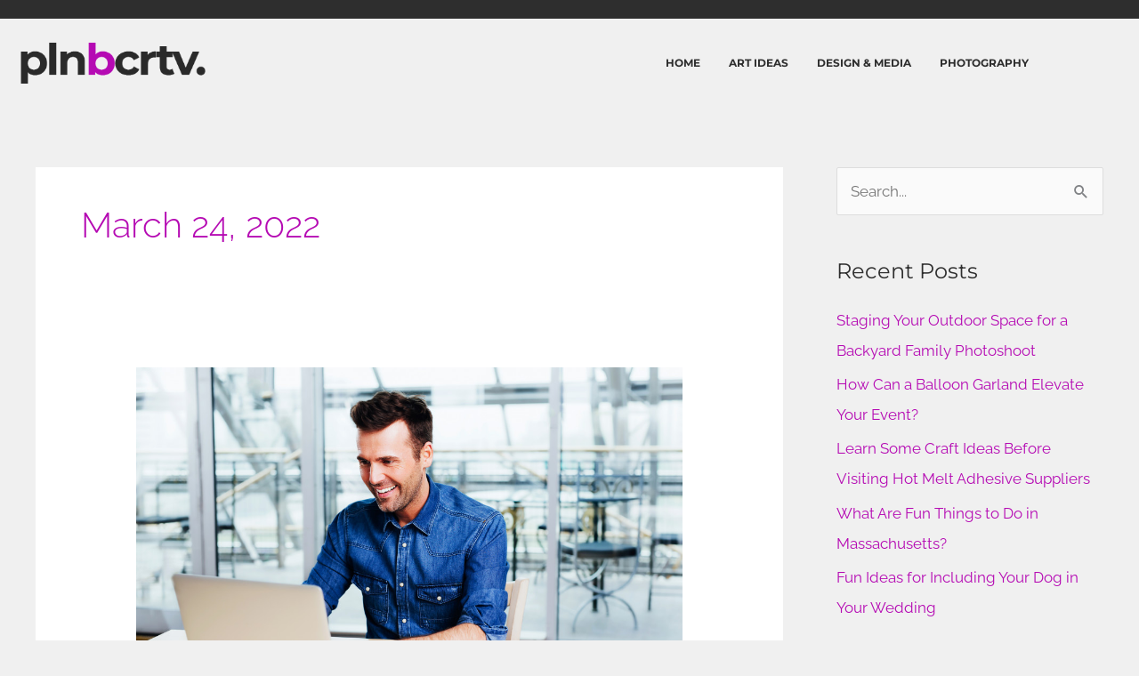

--- FILE ---
content_type: text/css
request_url: https://planbcreative.org/wp-content/uploads/elementor/css/post-37.css?ver=1769269864
body_size: 1803
content:
.elementor-37 .elementor-element.elementor-element-6bf1675:not(.elementor-motion-effects-element-type-background), .elementor-37 .elementor-element.elementor-element-6bf1675 > .elementor-motion-effects-container > .elementor-motion-effects-layer{background-color:#2e2e2e;}.elementor-37 .elementor-element.elementor-element-6bf1675 > .elementor-container{max-width:1200px;}.elementor-37 .elementor-element.elementor-element-6bf1675{transition:background 0.3s, border 0.3s, border-radius 0.3s, box-shadow 0.3s;padding:50px 0px 50px 0px;}.elementor-37 .elementor-element.elementor-element-6bf1675 > .elementor-background-overlay{transition:background 0.3s, border-radius 0.3s, opacity 0.3s;}.elementor-37 .elementor-element.elementor-element-121a764 .elementor-element-populated a:hover{color:var( --e-global-color-2a60d9d4 );}.elementor-37 .elementor-element.elementor-element-4b96366 > .elementor-container{max-width:1200px;}.elementor-37 .elementor-element.elementor-element-4b96366{margin-top:0px;margin-bottom:0px;}.elementor-37 .elementor-element.elementor-element-9f55bb7 > .elementor-element-populated{padding:10px 17px 10px 10px;}.elementor-widget-image .widget-image-caption{color:var( --e-global-color-text );font-family:var( --e-global-typography-text-font-family ), Sans-serif;font-weight:var( --e-global-typography-text-font-weight );}.elementor-37 .elementor-element.elementor-element-f546644{text-align:start;}.elementor-37 .elementor-element.elementor-element-f546644 img{width:80%;}.elementor-widget-heading .elementor-heading-title{font-family:var( --e-global-typography-primary-font-family ), Sans-serif;font-weight:var( --e-global-typography-primary-font-weight );color:var( --e-global-color-primary );}.elementor-37 .elementor-element.elementor-element-bfa8f4c .elementor-heading-title{font-family:"Montserrat", Sans-serif;font-size:14px;font-weight:400;line-height:26px;color:#ffffff;}.elementor-37 .elementor-element.elementor-element-b50f946 .elementor-heading-title{font-family:"Montserrat", Sans-serif;font-size:12px;font-weight:bold;text-transform:uppercase;line-height:20px;color:#ffffff;}.elementor-37 .elementor-element.elementor-element-6156055 .elementor-heading-title{font-family:"Montserrat", Sans-serif;font-size:12px;font-weight:bold;text-transform:uppercase;line-height:20px;color:#ffffff;}.elementor-widget-posts .elementor-button{background-color:var( --e-global-color-accent );font-family:var( --e-global-typography-accent-font-family ), Sans-serif;font-weight:var( --e-global-typography-accent-font-weight );}.elementor-widget-posts .elementor-post__title, .elementor-widget-posts .elementor-post__title a{color:var( --e-global-color-secondary );font-family:var( --e-global-typography-primary-font-family ), Sans-serif;font-weight:var( --e-global-typography-primary-font-weight );}.elementor-widget-posts .elementor-post__meta-data{font-family:var( --e-global-typography-secondary-font-family ), Sans-serif;font-weight:var( --e-global-typography-secondary-font-weight );}.elementor-widget-posts .elementor-post__excerpt p{font-family:var( --e-global-typography-text-font-family ), Sans-serif;font-weight:var( --e-global-typography-text-font-weight );}.elementor-widget-posts .elementor-post__read-more{color:var( --e-global-color-accent );}.elementor-widget-posts a.elementor-post__read-more{font-family:var( --e-global-typography-accent-font-family ), Sans-serif;font-weight:var( --e-global-typography-accent-font-weight );}.elementor-widget-posts .elementor-post__card .elementor-post__badge{background-color:var( --e-global-color-accent );font-family:var( --e-global-typography-accent-font-family ), Sans-serif;font-weight:var( --e-global-typography-accent-font-weight );}.elementor-widget-posts .elementor-pagination{font-family:var( --e-global-typography-secondary-font-family ), Sans-serif;font-weight:var( --e-global-typography-secondary-font-weight );}.elementor-widget-posts .e-load-more-message{font-family:var( --e-global-typography-secondary-font-family ), Sans-serif;font-weight:var( --e-global-typography-secondary-font-weight );}.elementor-37 .elementor-element.elementor-element-3e9fe32{--grid-row-gap:20px;--grid-column-gap:30px;}.elementor-37 .elementor-element.elementor-element-3e9fe32 .elementor-posts-container .elementor-post__thumbnail{padding-bottom:calc( 1 * 100% );}.elementor-37 .elementor-element.elementor-element-3e9fe32:after{content:"1";}.elementor-37 .elementor-element.elementor-element-3e9fe32 .elementor-post__thumbnail__link{width:95px;}.elementor-37 .elementor-element.elementor-element-3e9fe32 .elementor-post__meta-data span + span:before{content:"///";}.elementor-37 .elementor-element.elementor-element-3e9fe32.elementor-posts--thumbnail-left .elementor-post__thumbnail__link{margin-right:20px;}.elementor-37 .elementor-element.elementor-element-3e9fe32.elementor-posts--thumbnail-right .elementor-post__thumbnail__link{margin-left:20px;}.elementor-37 .elementor-element.elementor-element-3e9fe32.elementor-posts--thumbnail-top .elementor-post__thumbnail__link{margin-bottom:20px;}.elementor-37 .elementor-element.elementor-element-3e9fe32 .elementor-post__title, .elementor-37 .elementor-element.elementor-element-3e9fe32 .elementor-post__title a{color:#ffffff;font-family:"Montserrat", Sans-serif;font-size:14px;font-weight:normal;line-height:21px;}.elementor-37 .elementor-element.elementor-element-3e9fe32 .elementor-post__title{margin-bottom:10px;}.elementor-37 .elementor-element.elementor-element-3e9fe32 .elementor-post__meta-data{color:#a2a2a2;font-family:"Montserrat", Sans-serif;font-size:12px;font-weight:400;text-transform:uppercase;margin-bottom:0px;}.elementor-37 .elementor-element.elementor-element-bebc95d{--grid-row-gap:20px;--grid-column-gap:30px;}.elementor-37 .elementor-element.elementor-element-bebc95d .elementor-post__meta-data span + span:before{content:"///";}.elementor-37 .elementor-element.elementor-element-bebc95d .elementor-post__title, .elementor-37 .elementor-element.elementor-element-bebc95d .elementor-post__title a{color:#ffffff;font-family:"Montserrat", Sans-serif;font-size:14px;font-weight:normal;line-height:21px;}.elementor-37 .elementor-element.elementor-element-bebc95d .elementor-post__title{margin-bottom:10px;}.elementor-37 .elementor-element.elementor-element-bebc95d .elementor-post__meta-data{color:#a2a2a2;font-family:"Montserrat", Sans-serif;font-size:10px;font-weight:600;text-transform:uppercase;margin-bottom:0px;}.elementor-37 .elementor-element.elementor-element-e37370f .elementor-heading-title{font-family:"Montserrat", Sans-serif;font-size:12px;font-weight:bold;text-transform:uppercase;line-height:20px;color:#ffffff;}.elementor-widget-form .elementor-field-group > label, .elementor-widget-form .elementor-field-subgroup label{color:var( --e-global-color-text );}.elementor-widget-form .elementor-field-group > label{font-family:var( --e-global-typography-text-font-family ), Sans-serif;font-weight:var( --e-global-typography-text-font-weight );}.elementor-widget-form .elementor-field-type-html{color:var( --e-global-color-text );font-family:var( --e-global-typography-text-font-family ), Sans-serif;font-weight:var( --e-global-typography-text-font-weight );}.elementor-widget-form .elementor-field-group .elementor-field{color:var( --e-global-color-text );}.elementor-widget-form .elementor-field-group .elementor-field, .elementor-widget-form .elementor-field-subgroup label{font-family:var( --e-global-typography-text-font-family ), Sans-serif;font-weight:var( --e-global-typography-text-font-weight );}.elementor-widget-form .elementor-button{font-family:var( --e-global-typography-accent-font-family ), Sans-serif;font-weight:var( --e-global-typography-accent-font-weight );}.elementor-widget-form .e-form__buttons__wrapper__button-next{background-color:var( --e-global-color-accent );}.elementor-widget-form .elementor-button[type="submit"]{background-color:var( --e-global-color-accent );}.elementor-widget-form .e-form__buttons__wrapper__button-previous{background-color:var( --e-global-color-accent );}.elementor-widget-form .elementor-message{font-family:var( --e-global-typography-text-font-family ), Sans-serif;font-weight:var( --e-global-typography-text-font-weight );}.elementor-widget-form .e-form__indicators__indicator, .elementor-widget-form .e-form__indicators__indicator__label{font-family:var( --e-global-typography-accent-font-family ), Sans-serif;font-weight:var( --e-global-typography-accent-font-weight );}.elementor-widget-form{--e-form-steps-indicator-inactive-primary-color:var( --e-global-color-text );--e-form-steps-indicator-active-primary-color:var( --e-global-color-accent );--e-form-steps-indicator-completed-primary-color:var( --e-global-color-accent );--e-form-steps-indicator-progress-color:var( --e-global-color-accent );--e-form-steps-indicator-progress-background-color:var( --e-global-color-text );--e-form-steps-indicator-progress-meter-color:var( --e-global-color-text );}.elementor-widget-form .e-form__indicators__indicator__progress__meter{font-family:var( --e-global-typography-accent-font-family ), Sans-serif;font-weight:var( --e-global-typography-accent-font-weight );}.elementor-37 .elementor-element.elementor-element-ed9e0ec .elementor-field-group{padding-right:calc( 10px/2 );padding-left:calc( 10px/2 );margin-bottom:10px;}.elementor-37 .elementor-element.elementor-element-ed9e0ec .elementor-form-fields-wrapper{margin-left:calc( -10px/2 );margin-right:calc( -10px/2 );margin-bottom:-10px;}.elementor-37 .elementor-element.elementor-element-ed9e0ec .elementor-field-group.recaptcha_v3-bottomleft, .elementor-37 .elementor-element.elementor-element-ed9e0ec .elementor-field-group.recaptcha_v3-bottomright{margin-bottom:0;}body.rtl .elementor-37 .elementor-element.elementor-element-ed9e0ec .elementor-labels-inline .elementor-field-group > label{padding-left:0px;}body:not(.rtl) .elementor-37 .elementor-element.elementor-element-ed9e0ec .elementor-labels-inline .elementor-field-group > label{padding-right:0px;}body .elementor-37 .elementor-element.elementor-element-ed9e0ec .elementor-labels-above .elementor-field-group > label{padding-bottom:0px;}.elementor-37 .elementor-element.elementor-element-ed9e0ec .elementor-field-group > label{font-family:"Montserrat", Sans-serif;}.elementor-37 .elementor-element.elementor-element-ed9e0ec .elementor-field-type-html{padding-bottom:0px;font-family:"Montserrat", Sans-serif;}.elementor-37 .elementor-element.elementor-element-ed9e0ec .elementor-field-group .elementor-field, .elementor-37 .elementor-element.elementor-element-ed9e0ec .elementor-field-subgroup label{font-family:"Montserrat", Sans-serif;font-size:10px;font-weight:bold;text-transform:uppercase;}.elementor-37 .elementor-element.elementor-element-ed9e0ec .elementor-field-group .elementor-field:not(.elementor-select-wrapper){background-color:#ffffff;}.elementor-37 .elementor-element.elementor-element-ed9e0ec .elementor-field-group .elementor-select-wrapper select{background-color:#ffffff;}.elementor-37 .elementor-element.elementor-element-ed9e0ec .elementor-button{font-family:"Montserrat", Sans-serif;font-size:10px;font-weight:bold;text-transform:uppercase;border-radius:0px 0px 0px 0px;}.elementor-37 .elementor-element.elementor-element-ed9e0ec .e-form__buttons__wrapper__button-next{background-color:var( --e-global-color-astglobalcolor0 );color:var( --e-global-color-2a60d9d4 );}.elementor-37 .elementor-element.elementor-element-ed9e0ec .elementor-button[type="submit"]{background-color:var( --e-global-color-astglobalcolor0 );color:var( --e-global-color-2a60d9d4 );}.elementor-37 .elementor-element.elementor-element-ed9e0ec .elementor-button[type="submit"] svg *{fill:var( --e-global-color-2a60d9d4 );}.elementor-37 .elementor-element.elementor-element-ed9e0ec .e-form__buttons__wrapper__button-previous{color:#ffffff;}.elementor-37 .elementor-element.elementor-element-ed9e0ec .e-form__buttons__wrapper__button-next:hover{background-color:#2e2e2e;color:#ffffff;}.elementor-37 .elementor-element.elementor-element-ed9e0ec .elementor-button[type="submit"]:hover{background-color:#2e2e2e;color:#ffffff;}.elementor-37 .elementor-element.elementor-element-ed9e0ec .elementor-button[type="submit"]:hover svg *{fill:#ffffff;}.elementor-37 .elementor-element.elementor-element-ed9e0ec .e-form__buttons__wrapper__button-previous:hover{color:#ffffff;}.elementor-37 .elementor-element.elementor-element-ed9e0ec{--e-form-steps-indicators-spacing:20px;--e-form-steps-indicator-padding:30px;--e-form-steps-indicator-inactive-secondary-color:#ffffff;--e-form-steps-indicator-active-secondary-color:#ffffff;--e-form-steps-indicator-completed-secondary-color:#ffffff;--e-form-steps-divider-width:1px;--e-form-steps-divider-gap:10px;}.elementor-37 .elementor-element.elementor-element-ab8b0a6:not(.elementor-motion-effects-element-type-background), .elementor-37 .elementor-element.elementor-element-ab8b0a6 > .elementor-motion-effects-container > .elementor-motion-effects-layer{background-color:#282828;}.elementor-37 .elementor-element.elementor-element-ab8b0a6 > .elementor-container{max-width:1200px;}.elementor-37 .elementor-element.elementor-element-ab8b0a6{transition:background 0.3s, border 0.3s, border-radius 0.3s, box-shadow 0.3s;padding:20px 0px 20px 0px;}.elementor-37 .elementor-element.elementor-element-ab8b0a6 > .elementor-background-overlay{transition:background 0.3s, border-radius 0.3s, opacity 0.3s;}.elementor-37 .elementor-element.elementor-element-29c2c64 > .elementor-container{max-width:1200px;}.elementor-37 .elementor-element.elementor-element-29c2c64{margin-top:0px;margin-bottom:0px;}.elementor-bc-flex-widget .elementor-37 .elementor-element.elementor-element-16ee7ed.elementor-column .elementor-widget-wrap{align-items:center;}.elementor-37 .elementor-element.elementor-element-16ee7ed.elementor-column.elementor-element[data-element_type="column"] > .elementor-widget-wrap.elementor-element-populated{align-content:center;align-items:center;}.elementor-37 .elementor-element.elementor-element-8b87256{text-align:center;}.elementor-37 .elementor-element.elementor-element-8b87256 .elementor-heading-title{font-size:13px;font-weight:400;text-transform:uppercase;line-height:35px;color:#ffffff;}@media(max-width:1024px) and (min-width:768px){.elementor-37 .elementor-element.elementor-element-9f55bb7{width:50%;}.elementor-37 .elementor-element.elementor-element-8ab1c1e{width:50%;}.elementor-37 .elementor-element.elementor-element-5b4c4db{width:50%;}.elementor-37 .elementor-element.elementor-element-20e8c23{width:50%;}}@media(max-width:1024px){.elementor-37 .elementor-element.elementor-element-9f55bb7 > .elementor-element-populated{padding:10px 10px 10px 10px;}.elementor-37 .elementor-element.elementor-element-3e9fe32 .elementor-posts-container .elementor-post__thumbnail{padding-bottom:calc( 1 * 100% );}.elementor-37 .elementor-element.elementor-element-3e9fe32:after{content:"1";}.elementor-37 .elementor-element.elementor-element-3e9fe32 .elementor-post__thumbnail__link{width:30%;}}@media(max-width:767px){.elementor-37 .elementor-element.elementor-element-3e9fe32 .elementor-posts-container .elementor-post__thumbnail{padding-bottom:calc( 1 * 100% );}.elementor-37 .elementor-element.elementor-element-3e9fe32:after{content:"1";}.elementor-37 .elementor-element.elementor-element-3e9fe32 .elementor-post__thumbnail__link{width:95px;}}

--- FILE ---
content_type: text/css
request_url: https://planbcreative.org/wp-content/uploads/elementor/css/post-25.css?ver=1769269864
body_size: 1418
content:
.elementor-25 .elementor-element.elementor-element-6e1eccd:not(.elementor-motion-effects-element-type-background), .elementor-25 .elementor-element.elementor-element-6e1eccd > .elementor-motion-effects-container > .elementor-motion-effects-layer{background-color:#2E2E2E;}.elementor-25 .elementor-element.elementor-element-6e1eccd > .elementor-container{max-width:1200px;}.elementor-25 .elementor-element.elementor-element-6e1eccd{transition:background 0.3s, border 0.3s, border-radius 0.3s, box-shadow 0.3s;padding:0px 0px 0px 0px;}.elementor-25 .elementor-element.elementor-element-6e1eccd > .elementor-background-overlay{transition:background 0.3s, border-radius 0.3s, opacity 0.3s;}.elementor-25 .elementor-element.elementor-element-f6a498c > .elementor-container{max-width:1200px;}.elementor-25 .elementor-element.elementor-element-f6a498c{margin-top:0px;margin-bottom:0px;}.elementor-bc-flex-widget .elementor-25 .elementor-element.elementor-element-0c43a36.elementor-column .elementor-widget-wrap{align-items:center;}.elementor-25 .elementor-element.elementor-element-0c43a36.elementor-column.elementor-element[data-element_type="column"] > .elementor-widget-wrap.elementor-element-populated{align-content:center;align-items:center;}.elementor-25 .elementor-element.elementor-element-0c43a36 .elementor-element-populated a:hover{color:var( --e-global-color-2a60d9d4 );}.elementor-25 .elementor-element.elementor-element-5e97526:not(.elementor-motion-effects-element-type-background), .elementor-25 .elementor-element.elementor-element-5e97526 > .elementor-motion-effects-container > .elementor-motion-effects-layer{background-color:#f0f0f0;}.elementor-25 .elementor-element.elementor-element-5e97526 > .elementor-container{max-width:1200px;}.elementor-25 .elementor-element.elementor-element-5e97526{transition:background 0.3s, border 0.3s, border-radius 0.3s, box-shadow 0.3s;padding:0px 0px 0px 0px;}.elementor-25 .elementor-element.elementor-element-5e97526 > .elementor-background-overlay{transition:background 0.3s, border-radius 0.3s, opacity 0.3s;}.elementor-25 .elementor-element.elementor-element-02dd65a > .elementor-container{max-width:1200px;}.elementor-25 .elementor-element.elementor-element-02dd65a{margin-top:0px;margin-bottom:0px;}.elementor-widget-theme-site-logo .widget-image-caption{color:var( --e-global-color-text );font-family:var( --e-global-typography-text-font-family ), Sans-serif;font-weight:var( --e-global-typography-text-font-weight );}.elementor-25 .elementor-element.elementor-element-1054693{text-align:start;}.elementor-bc-flex-widget .elementor-25 .elementor-element.elementor-element-7bd1f6f.elementor-column .elementor-widget-wrap{align-items:center;}.elementor-25 .elementor-element.elementor-element-7bd1f6f.elementor-column.elementor-element[data-element_type="column"] > .elementor-widget-wrap.elementor-element-populated{align-content:center;align-items:center;}.elementor-widget-nav-menu .elementor-nav-menu .elementor-item{font-family:var( --e-global-typography-primary-font-family ), Sans-serif;font-weight:var( --e-global-typography-primary-font-weight );}.elementor-widget-nav-menu .elementor-nav-menu--main .elementor-item{color:var( --e-global-color-text );fill:var( --e-global-color-text );}.elementor-widget-nav-menu .elementor-nav-menu--main .elementor-item:hover,
					.elementor-widget-nav-menu .elementor-nav-menu--main .elementor-item.elementor-item-active,
					.elementor-widget-nav-menu .elementor-nav-menu--main .elementor-item.highlighted,
					.elementor-widget-nav-menu .elementor-nav-menu--main .elementor-item:focus{color:var( --e-global-color-accent );fill:var( --e-global-color-accent );}.elementor-widget-nav-menu .elementor-nav-menu--main:not(.e--pointer-framed) .elementor-item:before,
					.elementor-widget-nav-menu .elementor-nav-menu--main:not(.e--pointer-framed) .elementor-item:after{background-color:var( --e-global-color-accent );}.elementor-widget-nav-menu .e--pointer-framed .elementor-item:before,
					.elementor-widget-nav-menu .e--pointer-framed .elementor-item:after{border-color:var( --e-global-color-accent );}.elementor-widget-nav-menu{--e-nav-menu-divider-color:var( --e-global-color-text );}.elementor-widget-nav-menu .elementor-nav-menu--dropdown .elementor-item, .elementor-widget-nav-menu .elementor-nav-menu--dropdown  .elementor-sub-item{font-family:var( --e-global-typography-accent-font-family ), Sans-serif;font-weight:var( --e-global-typography-accent-font-weight );}.elementor-25 .elementor-element.elementor-element-ad38c78 .elementor-menu-toggle{margin-right:auto;}.elementor-25 .elementor-element.elementor-element-ad38c78 .elementor-nav-menu .elementor-item{font-family:"Montserrat", Sans-serif;font-size:12px;font-weight:bold;text-transform:uppercase;line-height:1em;}.elementor-25 .elementor-element.elementor-element-ad38c78 .elementor-nav-menu--main .elementor-item{color:var( --e-global-color-primary );fill:var( --e-global-color-primary );padding-left:0px;padding-right:0px;padding-top:5px;padding-bottom:5px;}.elementor-25 .elementor-element.elementor-element-ad38c78 .elementor-nav-menu--main:not(.e--pointer-framed) .elementor-item:before,
					.elementor-25 .elementor-element.elementor-element-ad38c78 .elementor-nav-menu--main:not(.e--pointer-framed) .elementor-item:after{background-color:var( --e-global-color-accent );}.elementor-25 .elementor-element.elementor-element-ad38c78 .e--pointer-framed .elementor-item:before,
					.elementor-25 .elementor-element.elementor-element-ad38c78 .e--pointer-framed .elementor-item:after{border-color:var( --e-global-color-accent );}.elementor-25 .elementor-element.elementor-element-ad38c78 .elementor-nav-menu--main .elementor-item.elementor-item-active{color:var( --e-global-color-accent );}.elementor-25 .elementor-element.elementor-element-ad38c78 .elementor-nav-menu--main:not(.e--pointer-framed) .elementor-item.elementor-item-active:before,
					.elementor-25 .elementor-element.elementor-element-ad38c78 .elementor-nav-menu--main:not(.e--pointer-framed) .elementor-item.elementor-item-active:after{background-color:var( --e-global-color-accent );}.elementor-25 .elementor-element.elementor-element-ad38c78 .e--pointer-framed .elementor-item.elementor-item-active:before,
					.elementor-25 .elementor-element.elementor-element-ad38c78 .e--pointer-framed .elementor-item.elementor-item-active:after{border-color:var( --e-global-color-accent );}.elementor-25 .elementor-element.elementor-element-ad38c78 .e--pointer-framed .elementor-item:before{border-width:2px;}.elementor-25 .elementor-element.elementor-element-ad38c78 .e--pointer-framed.e--animation-draw .elementor-item:before{border-width:0 0 2px 2px;}.elementor-25 .elementor-element.elementor-element-ad38c78 .e--pointer-framed.e--animation-draw .elementor-item:after{border-width:2px 2px 0 0;}.elementor-25 .elementor-element.elementor-element-ad38c78 .e--pointer-framed.e--animation-corners .elementor-item:before{border-width:2px 0 0 2px;}.elementor-25 .elementor-element.elementor-element-ad38c78 .e--pointer-framed.e--animation-corners .elementor-item:after{border-width:0 2px 2px 0;}.elementor-25 .elementor-element.elementor-element-ad38c78 .e--pointer-underline .elementor-item:after,
					 .elementor-25 .elementor-element.elementor-element-ad38c78 .e--pointer-overline .elementor-item:before,
					 .elementor-25 .elementor-element.elementor-element-ad38c78 .e--pointer-double-line .elementor-item:before,
					 .elementor-25 .elementor-element.elementor-element-ad38c78 .e--pointer-double-line .elementor-item:after{height:2px;}.elementor-25 .elementor-element.elementor-element-ad38c78{--e-nav-menu-horizontal-menu-item-margin:calc( 32px / 2 );}.elementor-25 .elementor-element.elementor-element-ad38c78 .elementor-nav-menu--main:not(.elementor-nav-menu--layout-horizontal) .elementor-nav-menu > li:not(:last-child){margin-bottom:32px;}.elementor-25 .elementor-element.elementor-element-ad38c78 .elementor-nav-menu--dropdown{background-color:#f0f0f0;}.elementor-25 .elementor-element.elementor-element-ad38c78 .elementor-nav-menu--dropdown a:hover,
					.elementor-25 .elementor-element.elementor-element-ad38c78 .elementor-nav-menu--dropdown a:focus,
					.elementor-25 .elementor-element.elementor-element-ad38c78 .elementor-nav-menu--dropdown a.elementor-item-active,
					.elementor-25 .elementor-element.elementor-element-ad38c78 .elementor-nav-menu--dropdown a.highlighted,
					.elementor-25 .elementor-element.elementor-element-ad38c78 .elementor-menu-toggle:hover,
					.elementor-25 .elementor-element.elementor-element-ad38c78 .elementor-menu-toggle:focus{color:#ffffff;}.elementor-25 .elementor-element.elementor-element-ad38c78 .elementor-nav-menu--dropdown a:hover,
					.elementor-25 .elementor-element.elementor-element-ad38c78 .elementor-nav-menu--dropdown a:focus,
					.elementor-25 .elementor-element.elementor-element-ad38c78 .elementor-nav-menu--dropdown a.elementor-item-active,
					.elementor-25 .elementor-element.elementor-element-ad38c78 .elementor-nav-menu--dropdown a.highlighted{background-color:#2e2e2e;}.elementor-25 .elementor-element.elementor-element-ad38c78 .elementor-nav-menu--dropdown .elementor-item, .elementor-25 .elementor-element.elementor-element-ad38c78 .elementor-nav-menu--dropdown  .elementor-sub-item{font-family:"Montserrat", Sans-serif;font-weight:bold;text-transform:uppercase;}.elementor-bc-flex-widget .elementor-25 .elementor-element.elementor-element-f3d3924.elementor-column .elementor-widget-wrap{align-items:center;}.elementor-25 .elementor-element.elementor-element-f3d3924.elementor-column.elementor-element[data-element_type="column"] > .elementor-widget-wrap.elementor-element-populated{align-content:center;align-items:center;}.elementor-25 .elementor-element.elementor-element-0faf8ea{--grid-template-columns:repeat(0, auto);--icon-size:12px;--grid-column-gap:5px;--grid-row-gap:0px;}.elementor-25 .elementor-element.elementor-element-0faf8ea .elementor-widget-container{text-align:right;}.elementor-25 .elementor-element.elementor-element-0faf8ea .elementor-social-icon{background-color:rgba(0,0,0,0);--icon-padding:0.3em;}.elementor-25 .elementor-element.elementor-element-0faf8ea .elementor-social-icon i{color:#2e2e2e;}.elementor-25 .elementor-element.elementor-element-0faf8ea .elementor-social-icon svg{fill:#2e2e2e;}@media(max-width:1024px){.elementor-25 .elementor-element.elementor-element-1054693{text-align:center;}.elementor-25 .elementor-element.elementor-element-1054693 img{width:60%;}.elementor-25 .elementor-element.elementor-element-0faf8ea .elementor-widget-container{text-align:center;}}@media(max-width:767px){.elementor-25 .elementor-element.elementor-element-0c43a36{width:50%;}.elementor-25 .elementor-element.elementor-element-7bd1f6f{width:50%;}.elementor-25 .elementor-element.elementor-element-f3d3924{width:50%;}}@media(min-width:768px){.elementor-25 .elementor-element.elementor-element-16f7541{width:20.309%;}.elementor-25 .elementor-element.elementor-element-7bd1f6f{width:77.69%;}.elementor-25 .elementor-element.elementor-element-f3d3924{width:2%;}}@media(max-width:1024px) and (min-width:768px){.elementor-25 .elementor-element.elementor-element-4c85fba{width:100%;}.elementor-25 .elementor-element.elementor-element-0c43a36{width:80%;}.elementor-25 .elementor-element.elementor-element-16f7541{width:100%;}.elementor-25 .elementor-element.elementor-element-7bd1f6f{width:80%;}.elementor-25 .elementor-element.elementor-element-f3d3924{width:20%;}}